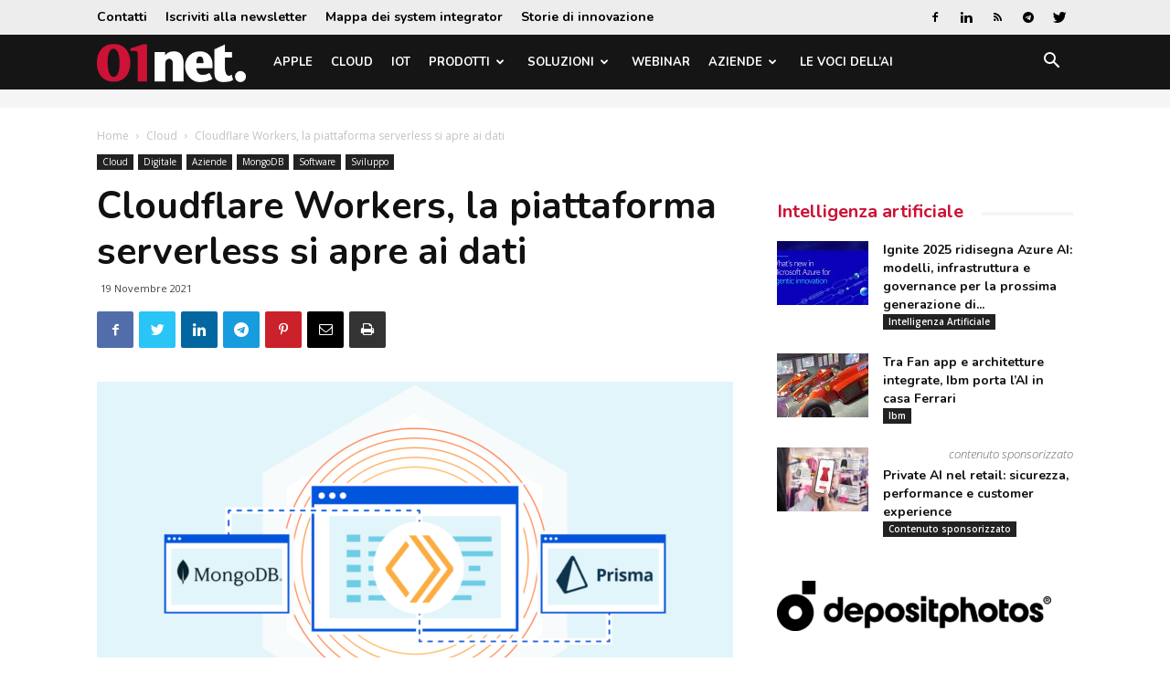

--- FILE ---
content_type: text/html; charset=utf-8
request_url: https://www.google.com/recaptcha/api2/aframe
body_size: 267
content:
<!DOCTYPE HTML><html><head><meta http-equiv="content-type" content="text/html; charset=UTF-8"></head><body><script nonce="kElSg3IsiDLS6nR53AfveQ">/** Anti-fraud and anti-abuse applications only. See google.com/recaptcha */ try{var clients={'sodar':'https://pagead2.googlesyndication.com/pagead/sodar?'};window.addEventListener("message",function(a){try{if(a.source===window.parent){var b=JSON.parse(a.data);var c=clients[b['id']];if(c){var d=document.createElement('img');d.src=c+b['params']+'&rc='+(localStorage.getItem("rc::a")?sessionStorage.getItem("rc::b"):"");window.document.body.appendChild(d);sessionStorage.setItem("rc::e",parseInt(sessionStorage.getItem("rc::e")||0)+1);localStorage.setItem("rc::h",'1769102216792');}}}catch(b){}});window.parent.postMessage("_grecaptcha_ready", "*");}catch(b){}</script></body></html>

--- FILE ---
content_type: application/javascript; charset=utf-8
request_url: https://fundingchoicesmessages.google.com/f/AGSKWxUIyLq8bqSgdGvUBFukuyWaRUQA3dhthtVMG6KRKCksB3ew03V6UP1FxF9AyEpaazjyhRNCwWvKZkyDQdHcTMj66xvdW4BhsOFO8fNSJe0w0bCHu3w2XMcMMEtdWnh0zbwZeaaX-XRbqF7_s_KDOh0gzFUrrvGkB6nzKk-faFvl4inRIeuhOcpSz4s=/_/delayedad./ads_leaderboard_/ad234..ad.footer+/adrefresh-
body_size: -1289
content:
window['d8e7e2df-c678-4a83-8a32-25c60d9c1179'] = true;